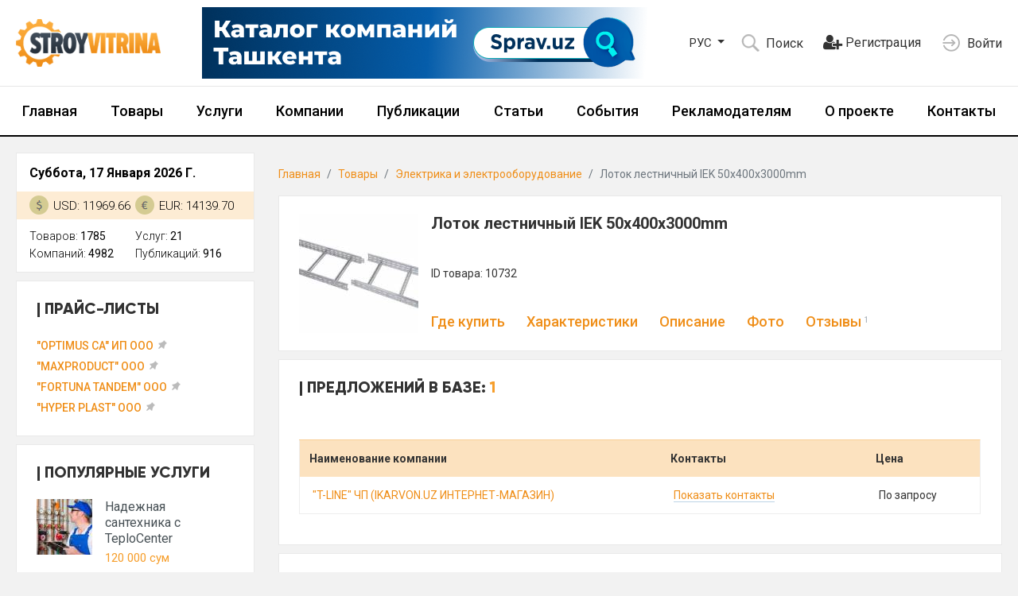

--- FILE ---
content_type: text/html; charset=UTF-8
request_url: https://stroyvitrina.uz/product/732-lotok-lestnichnyj-iek-50x400x3000mm
body_size: 10484
content:
<!DOCTYPE html>
<html lang="ru">
	    <head>
        <meta charset="utf-8">
        <meta name="viewport" content="width=device-width, initial-scale=1">
        <meta name="csrf-token" content="lpf6JDRVPqwTb2zlLnBavvyRKurJ9mGA6qVvADHs">


        <title>Купить Лоток лестничный IEK 50x400x3000mm в Ташкенте и Узбекистане на StroyVitrina.uz: характеристики, описание, фото, отзывы и цены  на Лоток лестничный IEK 50x400x3000mm от различных поставщиков</title>

        
        <link rel="canonical" href="https://stroyvitrina.uz/product/732-lotok-lestnichnyj-iek-50x400x3000mm">

        <link href="https://fonts.googleapis.com/css?family=Roboto:300,400,400i,500,700&display=swap&subset=cyrillic" rel="stylesheet">

        <link href="https://stroyvitrina.uz/css/vendor.css?v=10082101" rel="stylesheet">
        <link href="https://stroyvitrina.uz/css/app.css?v=10082101" rel="stylesheet">

        

        <meta name="description" content="Лоток лестничный IEK 50x400x3000mm в Ташкенте и Узбекистане. На StroyVitrina.uz Вы найдете выгодные цены на Лоток лестничный IEK 50x400x3000mm от всех поставщиков. Не нужно искать, где выгоднее купить Лоток лестничный IEK 50x400x3000mm - просто зайдите наш сайт. Лоток лестничный IEK 50x400x3000mm: описание, характеристики, фото и отзывы на сайте StroyVitrina.uz" />
        <meta name="keywords" content="Лоток лестничный IEK 50x400x3000mm, Лоток лестничный IEK 50x400x3000mm в ташкенте, Лоток лестничный IEK 50x400x3000mm в узбекистане, купить Лоток лестничный IEK 50x400x3000mm, Лоток лестничный IEK 50x400x3000mm цена, Лоток лестничный IEK 50x400x3000mm продажа, Лоток лестничный IEK 50x400x3000mm стоимость, Лоток лестничный IEK 50x400x3000mm поставщики, купить Лоток лестничный IEK 50x400x3000mm в ташкенте, Лоток лестничный IEK 50x400x3000mm в ташкенте цены, купить Лоток лестничный IEK 50x400x3000mm в узбекистане, Лоток лестничный IEK 50x400x3000mm оптом, купить Лоток лестничный IEK 50x400x3000mm в узбекистане" />

        <!-- Основная фавиконка -->
        <link rel="icon" href="https://stroyvitrina.uz/images/favicon/favicon.ico" type="image/x-icon">
        <link rel="shortcut icon" href="https://stroyvitrina.uz/images/favicon/favicon.ico" type="image/x-icon">

        <!-- Фавиконки для различных размеров (используются для закладок и на рабочем столе) -->
        <link rel="icon" type="image/png" sizes="16x16" href="https://stroyvitrina.uz/images/favicon/favicon-16x16.png">
        <link rel="icon" type="image/png" sizes="32x32" href="https://stroyvitrina.uz/images/favicon/favicon-32x32.png">
        <link rel="icon" type="image/png" sizes="96x96" href="https://stroyvitrina.uz/images/favicon/favicon-96x96.png">

        <!-- Apple Touch Icons (обычно используются для закладок на устройствах Apple) -->
        <link rel="apple-touch-icon" href="https://stroyvitrina.uz/images/favicon/apple-icon.png">
        <link rel="apple-touch-icon" sizes="57x57" href="https://stroyvitrina.uz/images/favicon/apple-icon-57x57.png">
        <link rel="apple-touch-icon" sizes="60x60" href="https://stroyvitrina.uz/images/favicon/apple-icon-60x60.png">
        <link rel="apple-touch-icon" sizes="72x72" href="https://stroyvitrina.uz/images/favicon/apple-icon-72x72.png">
        <link rel="apple-touch-icon" sizes="76x76" href="https://stroyvitrina.uz/images/favicon/apple-icon-76x76.png">
        <link rel="apple-touch-icon" sizes="114x114" href="https://stroyvitrina.uz/images/favicon/apple-icon-114x114.png">
        <link rel="apple-touch-icon" sizes="120x120" href="https://stroyvitrina.uz/images/favicon/apple-icon-120x120.png">
        <link rel="apple-touch-icon" sizes="144x144" href="https://stroyvitrina.uz/images/favicon/apple-icon-144x144.png">
        <link rel="apple-touch-icon" sizes="152x152" href="https://stroyvitrina.uz/images/favicon/apple-icon-152x152.png">
        <link rel="apple-touch-icon" sizes="180x180" href="https://stroyvitrina.uz/images/favicon/apple-icon-180x180.png">

        <!-- Фавиконки для Android/Chrome -->
        <link rel="manifest" href="https://stroyvitrina.uz/images/favicon/manifest.json">
        <link rel="icon" type="image/png" sizes="36x36" href="https://stroyvitrina.uz/images/favicon/android-icon-36x36.png">
        <link rel="icon" type="image/png" sizes="48x48" href="https://stroyvitrina.uz/images/favicon/android-icon-48x48.png">
        <link rel="icon" type="image/png" sizes="72x72" href="https://stroyvitrina.uz/images/favicon/android-icon-72x72.png">
        <link rel="icon" type="image/png" sizes="96x96" href="https://stroyvitrina.uz/images/favicon/android-icon-96x96.png">
        <link rel="icon" type="image/png" sizes="144x144" href="https://stroyvitrina.uz/images/favicon/android-icon-144x144.png">
        <link rel="icon" type="image/png" sizes="192x192" href="https://stroyvitrina.uz/images/favicon/android-icon-192x192.png">

        <!-- Microsoft Tiles для Windows 8 и 10 -->
        <meta name="msapplication-square70x70logo" content="https://stroyvitrina.uz/images/favicon/ms-icon-70x70.png">
        <meta name="msapplication-square144x144logo" content="https://stroyvitrina.uz/images/favicon/ms-icon-144x144.png">
        <meta name="msapplication-square150x150logo" content="https://stroyvitrina.uz/images/favicon/ms-icon-150x150.png">
        <meta name="msapplication-square310x310logo" content="https://stroyvitrina.uz/images/favicon/ms-icon-310x310.png">
        <meta name="msapplication-TileColor" content="#ffffff">
        <meta name="theme-color" content="#ffffff">


    </head>
    <body>

        

        <header id="header" class="d-print-none">
    <div class="header-top">
        <div class="container">
            <div class="row align-items-center">
                <div class="col-5 col-lg-2 col-xl-2">
                    <div class="logo">
                        <a href="https://stroyvitrina.uz">
                            <img src="https://stroyvitrina.uz/storage/settings/December2020/MqOSYVZJX2kjSY6ibAHx.png" alt="Stroyvitrina" class="img-fluid">
                        </a>
                    </div>
                </div>
                <div class="col-7 col-lg-5 col-xl-6">
                    <div class="promotion promotion-top">
                        <a href="https://sprav.uz/" class="promotion-standard-link" data-clicks-url="https://stroyvitrina.uz/banner/105/increment/clicks" data-views-url="https://stroyvitrina.uz/banner/105/increment/views">
                            <img src="https://stroyvitrina.uz/storage/banners/February2025/Cva03PQsSrignqisJ4DN.png" alt="sprav.uz " class="img-fluid">
                        </a>
                    </div>
                </div>
                <div class="col-lg-4 col-xl-4" >
                    <div class="top-right-block">
                        <div class="row no-gutters top-info">
                            <div class="col-3 col-sm-2 d-flex align-items-center justify-content-center justify-content-xl-start">
                                <div class="header-lang d-inline-block">
                                    <a href="https://stroyvitrina.uz/product/732-lotok-lestnichnyj-iek-50x400x3000mm" class="dropdown-toggle text-uppercase" data-toggle="dropdown">
                                        <span class="d-inline-block py-1">Рус</span>
                                    </a>
                                    <div class="dropdown-menu">
                                                                                    <a href="https://stroyvitrina.uz/product/732-lotok-lestnichnyj-iek-50x400x3000mm" class="dropdown-item px-3  active ">
                                                <span class="text-uppercase d-inline-block">Рус</span>
                                            </a>
                                                                                    <a href="https://stroyvitrina.uz/uz" class="dropdown-item px-3 ">
                                                <span class="text-uppercase d-inline-block">Ўзб</span>
                                            </a>
                                                                                    <a href="https://stroyvitrina.uz/oz" class="dropdown-item px-3 ">
                                                <span class="text-uppercase d-inline-block">Oʻz</span>
                                            </a>
                                                                            </div>
                                </div>
                            </div>
                            <div class="col-3 col-sm-3 text-center text-xl-left">
                                <div class="top-search">
                                    <button class="btn top-search-toggle">
                                        <span class="top-info-icon"><img src="/images/icon/search.png" alt=""></span>
                                        <span class="top-info-text d-none d-sm-inline">Поиск</span>
                                    </button>
                                </div>
                            </div>
                                                            <div class="col-3 col-sm-4 text-center">
                                    <div class="top-rss">
                                        <a href="https://stroyvitrina.uz/register" class="btn">
                                            <!--<span class="top-info-icon"><img src="/images/icon/rss.png" alt=""></span>-->
                                            <i class="fa fa-lg fa-user-plus"></i>
                                            <span class="top-info-text d-none d-sm-inline">Регистрация</span>
                                        </a>
                                    </div>
                                </div>
                                                        <div class=" col-3 col-sm-3  text-center text-xl-right">
                                <div class="top-profile">
                                                                        <a href="https://stroyvitrina.uz/login" class="btn">
                                        <span class="top-info-icon"><img src="/images/icon/login.png" alt=""></span>
                                        <span class="top-info-text d-none d-sm-inline">Войти</span>
                                    </a>
                                                                    </div>
                                <form action="https://stroyvitrina.uz/logout" method="post" id="header-logout-form" class="d-none">
                                    <input type="hidden" name="_token" value="lpf6JDRVPqwTb2zlLnBavvyRKurJ9mGA6qVvADHs">                                </form>
                            </div>
                        </div>
                        <div class="top-search-form">
                            <form action="https://stroyvitrina.uz/search" method="get">
                                <div class="input-group">
                                    <input type="text" class="form-control" name="q">
                                    <div class="input-group-append">
                                        <button class="btn btn-secondary" type="submit" ><i class="fa fa-search"></i></button>
                                    </div>
                                </div>
                            </form>
                        </div>
                    </div>
                </div>
            </div>
        </div>
    </div>
    <div class="header-bottom">
        <div class="container">
            <nav class="navbar navbar-expand-lg navbar-light">

                <button class="navbar-toggler" type="button" data-toggle="collapse" data-target="#header-bottom-navbar" aria-controls="header-top-navbar" aria-expanded="false">
                    <span class="navbar-toggler-icon"></span>
                </button>
                <div class="collapse navbar-collapse" id="header-bottom-navbar">
                    <ul class="navbar-nav mr-auto ml-auto">
                                                    <li class="nav-item">
                                <a class="nav-link" href="https://stroyvitrina.uz/">Главная</a>
                            </li>
                                                    <li class="nav-item">
                                <a class="nav-link" href="https://stroyvitrina.uz/categories">Товары</a>
                            </li>
                                                    <li class="nav-item">
                                <a class="nav-link" href="https://stroyvitrina.uz/services">Услуги</a>
                            </li>
                                                    <li class="nav-item">
                                <a class="nav-link" href="https://stroyvitrina.uz/rubrics">Компании</a>
                            </li>
                                                    <li class="nav-item">
                                <a class="nav-link" href="https://stroyvitrina.uz/info">Публикации</a>
                            </li>
                                                    <li class="nav-item">
                                <a class="nav-link" href="https://stroyvitrina.uz/articles">Статьи</a>
                            </li>
                                                    <li class="nav-item">
                                <a class="nav-link" href="https://stroyvitrina.uz/events">События</a>
                            </li>
                                                    <li class="nav-item">
                                <a class="nav-link" href="https://stroyvitrina.uz/page/12-advertisment">Рекламодателям</a>
                            </li>
                                                    <li class="nav-item">
                                <a class="nav-link" href="https://stroyvitrina.uz/page/3-about">О проекте</a>
                            </li>
                                                    <li class="nav-item">
                                <a class="nav-link" href="https://stroyvitrina.uz/contacts">Контакты</a>
                            </li>
                                            </ul>
                </div>
            </nav>
        </div>
    </div>
</header>
        
<div id="content">

    <div class="container">
        <div class="row">
            <div class="order-md-2 col-md-7 col-lg-8 col-xl-9 main-block">

                <nav aria-label="breadcrumb">
    <ol class="breadcrumb">
                        <li class="breadcrumb-item"><a href="https://stroyvitrina.uz">Главная</a></li>
                                <li class="breadcrumb-item"><a href="https://stroyvitrina.uz/categories">Товары</a></li>
                                <li class="breadcrumb-item"><a href="https://stroyvitrina.uz/category/302-elektrooborudovanie">Электрика и электрооборудование</a></li>
                                <li class="breadcrumb-item active">Лоток лестничный IEK 50x400x3000mm</li>
                    </ol>
</nav>

            	<div class="box">
            		<div class="media">
                        <div class="media-product-img mr-3">
            			    <img src="https://1sklad.uz/storage/products/June2021/5u0UTOOp1tTFxVrybE5W-small.jpg" alt="Лоток лестничный IEK 50x400x3000mm" class="img-fluid">
                        </div>
            			<div class="media-body product-page-media-body">
            				<h1 class="box-header">Лоток лестничный IEK 50x400x3000mm</h1>
                            <p>ID товара: 10732</p>
            				<div class="product-page-links">
            					<a href="#product-page-suppliers" class="anchor">Где купить</a>
            					<a href="#product-page-specifications" class="anchor">Характеристики</a>
            					<a href="#product-page-description" class="anchor">Описание</a>
            					<a href="#product-page-photo" class="anchor">Фото</a>
            					<a href="#page-reviews-block" class="anchor">Отзывы <sup>1</sup></a>
            				</div>
            			</div>
            		</div>
            	</div>

                <div class="box" id="product-page-suppliers">
                	<h2 class="main-header">Предложений в базе: <span class="text-primary d-inline-block">1</span></h2>
                	<div class="table-responsive">
                        <table class="table standard-table">
                            <tr>
                                <th>Наименование компании</th>
                                <th>Контакты</th>
                                <th></th>
                                <th>Цена</th>
                            </tr>
                                                        <tr>
                                <td><a href="https://stroyvitrina.uz/company/2940-t-line">&quot;T-LINE&quot; ЧП (IKARVON.UZ ИНТЕРНЕТ-МАГАЗИН)</a></td>
                                <td>
                                    <a href="https://stroyvitrina.uz/company/2940-t-line" class="show-hidden" data-text="+998 (71) 200-06-26 ; +998 (55) 503-88-00">Показать контакты</a>
                                </td>
                                <td>
                                                                    </td>
                                
                                <td class="text-nowrap">По запросу</td>
                            </tr>
                                                    </table>
                    </div>
                </div>

                <div class="box" id="product-page-specifications">
                	<h2 class="main-header">Характеристики</h2>
                	<div class="text-block">
                		<p>Бренд&nbsp;&nbsp;&nbsp; IEK<br />Страна изготовитель&nbsp;&nbsp;&nbsp; Россия<br />Высота mm&nbsp;&nbsp;&nbsp; 50<br />Ширина mm&nbsp;&nbsp;&nbsp; 400<br />Длина mm&nbsp;&nbsp;&nbsp; 3000<br />Толщина материала mm&nbsp;&nbsp;&nbsp; 01.фев<br />Тип ступени&nbsp;&nbsp;&nbsp; Перфорированный профиль<br />Материал&nbsp;&nbsp;&nbsp; Сталь<br />Вид или марка материала&nbsp;&nbsp;&nbsp; Оцинкованная сталь</p>
                	</div>
                </div>

                <div class="box" id="product-page-description">
                	<h2 class="main-header">Описание</h2>
                	<div class="text-block">
                        
                	</div>
                </div>

                <div class="box" id="product-page-photo">
                	<h2 class="main-header">Фото</h2>
                	<div class="row gutters-7">
                                                <div class="col-6 col-lg-4 col-xl-3 mb-4 mb-lg-3 mb-xl-0">
                            <a href="https://1sklad.uz/storage/products/June2021/cGz5xpFN1gSxCFxvPasW.jpg" data-fancybox="gallery-1">
                                <img src="https://1sklad.uz/storage/products/June2021/cGz5xpFN1gSxCFxvPasW-medium.jpg" alt="" class="img-fluid">
                            </a>
                        </div>
                                            </div>
                </div>

                <div class="page-stat-block" data-type="product" data-id="732" data-views-url="https://stroyvitrina.uz/stat/732/product/increment/views" data-unique-views-url="https://stroyvitrina.uz/stat/732/product/increment/unique_views"></div>
                <div class="box">
    <h2 class="main-header">Статистика просмотров страницы:</h2>
    <ul>
                                    <li>за текущий месяц (Январь 2026) - 1;</li>
                                                <li>за прошлый месяц (Декабрь 2025) - 2;</li>
                                                <li>за последние 3 месяца (Октябрь 2025 - Декабрь 2025) - 7;</li>
                                                <li>за последний год (Январь 2025 - Декабрь 2025) - 10;</li>
                        </ul>
</div>

                <div class="box" id="page-reviews-block">
    <h2 class="main-header">Отзывы</h2>
            <div class="reviews">
                            <div class="review media">
    <div class="avatar ">
        <img src="https://stroyvitrina.uz/storage/users/default.png" alt="Админ">
    </div>
    <div class="media-body">
        <div class="review-rating">
            <div class="star-rating disabled">
			<input id="star-5-PjgNQovYKTXuTVi7" type="radio" name="rating-PjgNQovYKTXuTVi7" value="5"  checked >
    <label for="star-5-PjgNQovYKTXuTVi7" title="">
        <i class="fa fa-star" ></i>
    </label>
		<input id="star-4-PjgNQovYKTXuTVi7" type="radio" name="rating-PjgNQovYKTXuTVi7" value="4" >
    <label for="star-4-PjgNQovYKTXuTVi7" title="">
        <i class="fa fa-star" ></i>
    </label>
		<input id="star-3-PjgNQovYKTXuTVi7" type="radio" name="rating-PjgNQovYKTXuTVi7" value="3" >
    <label for="star-3-PjgNQovYKTXuTVi7" title="">
        <i class="fa fa-star" ></i>
    </label>
		<input id="star-2-PjgNQovYKTXuTVi7" type="radio" name="rating-PjgNQovYKTXuTVi7" value="2" >
    <label for="star-2-PjgNQovYKTXuTVi7" title="">
        <i class="fa fa-star" ></i>
    </label>
		<input id="star-1-PjgNQovYKTXuTVi7" type="radio" name="rating-PjgNQovYKTXuTVi7" value="1" >
    <label for="star-1-PjgNQovYKTXuTVi7" title="">
        <i class="fa fa-star" ></i>
    </label>
	</div>
        </div>
        <div class="review-message">
            Отлично!
        </div>
        <div class="review-info">
            <span class="btn btn-xs standard-date-btn mr-2">Июнь 22</span>
            <span class="review-author">Админ</span>
        </div>
            </div>
</div>
                    </div>
                <div>
            <a href="https://stroyvitrina.uz/login">Авторизуйтесь, чтобы оставить отзыв</a>
        </div>
    </div>

                                    <div class="box">
                        <h2 class="main-header">
                            <span>Возможно вас заинтересует</span>
                            <a href="https://stroyvitrina.uz/category/302-elektrooborudovanie" class="btn btn-xs btn-light">
                                Смотреть все
                            </a>
                        </h2>
                        <div class="products-slider-container standard-slider-container">
                            <div class="products-slider standard-slider">
                                                                    <div class="products-slide">
                                        <div class="product">
    <div class="product-img">
        <a href="https://stroyvitrina.uz/product/2307-stepselnyi-razem-trexfaznyi-3re-3x32a-380v" title="Штепсельный разъем трехфазный 3Р+Е 3х32А 380V">
            <img src="https://1sklad.uz/storage/products/December2025/G8GVQR108lcsztEY9UaCXYsL8XrJQBzaFexFkgIG-medium.jpg" alt="Штепсельный разъем трехфазный 3Р+Е 3х32А 380V" class="img-fluid">
        </a>
    </div>

    <div class="product-title"><a href="https://stroyvitrina.uz/product/2307-stepselnyi-razem-trexfaznyi-3re-3x32a-380v" title="Штепсельный разъем трехфазный 3Р+Е 3х32А 380V">Штепсельный разъем трехфазный 3Р+Е 3х32А ...</a></div>
    <div class="product-intro"></div>
    <div class="product-price text-nowrap">41 900 сум</div>
</div>
                                    </div>
                                                                    <div class="products-slide">
                                        <div class="product">
    <div class="product-img">
        <a href="https://stroyvitrina.uz/product/2305-vilka-trexfaznaya-3re-3x32a-380v" title="Вилка трехфазная 3Р+Е 3х32А 380V">
            <img src="https://1sklad.uz/storage/products/December2025/K7NjCuS55hV4lbZ1hM6sDzTn4Wzcw5ri8CKHMhcl-medium.jpg" alt="Вилка трехфазная 3Р+Е 3х32А 380V" class="img-fluid">
        </a>
    </div>

    <div class="product-title"><a href="https://stroyvitrina.uz/product/2305-vilka-trexfaznaya-3re-3x32a-380v" title="Вилка трехфазная 3Р+Е 3х32А 380V">Вилка трехфазная 3Р+Е 3х32А 380V</a></div>
    <div class="product-intro"></div>
    <div class="product-price text-nowrap">35 700 сум</div>
</div>
                                    </div>
                                                                    <div class="products-slide">
                                        <div class="product">
    <div class="product-img">
        <a href="https://stroyvitrina.uz/product/1575-stabilizator-napryazeniya-nura-bos-9kva-300-456v" title="Стабилизатор напряжения NURA BOS-9KVA 300-456V">
            <img src="https://1sklad.uz/storage/products/January2023/VsFquyP1gwPMniqwHrf0-medium.jpg" alt="Стабилизатор напряжения NURA BOS-9KVA 300-456V" class="img-fluid">
        </a>
    </div>

    <div class="product-title"><a href="https://stroyvitrina.uz/product/1575-stabilizator-napryazeniya-nura-bos-9kva-300-456v" title="Стабилизатор напряжения NURA BOS-9KVA 300-456V">Стабилизатор напряжения NURA BOS-9KVA 30 ...</a></div>
    <div class="product-intro"></div>
    <div class="product-price text-nowrap">5 452 590 сум</div>
</div>
                                    </div>
                                                                    <div class="products-slide">
                                        <div class="product">
    <div class="product-img">
        <a href="https://stroyvitrina.uz/product/1576-stabilizator-napryazeniya-nura-bvc-1500va-100-260v" title="Стабилизатор напряжения NURA BVC-1500VA 100-260V">
            <img src="https://1sklad.uz/storage/products/January2023/V48Tq00OpKKvaVRHSVfP-medium.jpg" alt="Стабилизатор напряжения NURA BVC-1500VA 100-260V" class="img-fluid">
        </a>
    </div>

    <div class="product-title"><a href="https://stroyvitrina.uz/product/1576-stabilizator-napryazeniya-nura-bvc-1500va-100-260v" title="Стабилизатор напряжения NURA BVC-1500VA 100-260V">Стабилизатор напряжения NURA BVC-1500VA ...</a></div>
    <div class="product-intro"></div>
    <div class="product-price text-nowrap">738 738 сум</div>
</div>
                                    </div>
                                                                    <div class="products-slide">
                                        <div class="product">
    <div class="product-img">
        <a href="https://stroyvitrina.uz/product/1577-stabilizator-napryazeniya-nura-bvc-1000va-100-260v" title="Стабилизатор напряжения NURA BVC-1000VA 100-260V">
            <img src="https://1sklad.uz/storage/products/January2023/dtGEjW8Y8hswL9Z2dFRb-medium.jpg" alt="Стабилизатор напряжения NURA BVC-1000VA 100-260V" class="img-fluid">
        </a>
    </div>

    <div class="product-title"><a href="https://stroyvitrina.uz/product/1577-stabilizator-napryazeniya-nura-bvc-1000va-100-260v" title="Стабилизатор напряжения NURA BVC-1000VA 100-260V">Стабилизатор напряжения NURA BVC-1000VA ...</a></div>
    <div class="product-intro"></div>
    <div class="product-price text-nowrap">609 752 сум</div>
</div>
                                    </div>
                                                                    <div class="products-slide">
                                        <div class="product">
    <div class="product-img">
        <a href="https://stroyvitrina.uz/product/1578-stabilizator-napryazeniya-nura-bvc-500va-100-260v" title="Стабилизатор напряжения NURA BVC-500VA 100-260V">
            <img src="https://1sklad.uz/storage/products/January2023/pS5wEIgS7hdJNtn230uM-medium.jpg" alt="Стабилизатор напряжения NURA BVC-500VA 100-260V" class="img-fluid">
        </a>
    </div>

    <div class="product-title"><a href="https://stroyvitrina.uz/product/1578-stabilizator-napryazeniya-nura-bvc-500va-100-260v" title="Стабилизатор напряжения NURA BVC-500VA 100-260V">Стабилизатор напряжения NURA BVC-500VA 1 ...</a></div>
    <div class="product-intro"></div>
    <div class="product-price text-nowrap">504 218 сум</div>
</div>
                                    </div>
                                                                    <div class="products-slide">
                                        <div class="product">
    <div class="product-img">
        <a href="https://stroyvitrina.uz/product/1579-stabilizator-napryazeniya-nura-bvc-15kva-100-260v" title="Стабилизатор напряжения NURA BVC-15KVA 100-260V">
            <img src="https://1sklad.uz/storage/products/January2023/qkeAh17wjWWq16oqHlcB-medium.jpg" alt="Стабилизатор напряжения NURA BVC-15KVA 100-260V" class="img-fluid">
        </a>
    </div>

    <div class="product-title"><a href="https://stroyvitrina.uz/product/1579-stabilizator-napryazeniya-nura-bvc-15kva-100-260v" title="Стабилизатор напряжения NURA BVC-15KVA 100-260V">Стабилизатор напряжения NURA BVC-15KVA 1 ...</a></div>
    <div class="product-intro"></div>
    <div class="product-price text-nowrap">3 881 306 сум</div>
</div>
                                    </div>
                                                                    <div class="products-slide">
                                        <div class="product">
    <div class="product-img">
        <a href="https://stroyvitrina.uz/product/1574-stabilizator-napryazeniya-nura-bos-15kva-300-456v" title="Стабилизатор напряжения NURA BOS-15KVA 300-456V">
            <img src="https://1sklad.uz/storage/products/January2023/MQeMuWTSt2Pk6jAphVhb-medium.jpg" alt="Стабилизатор напряжения NURA BOS-15KVA 300-456V" class="img-fluid">
        </a>
    </div>

    <div class="product-title"><a href="https://stroyvitrina.uz/product/1574-stabilizator-napryazeniya-nura-bos-15kva-300-456v" title="Стабилизатор напряжения NURA BOS-15KVA 300-456V">Стабилизатор напряжения NURA BOS-15KVA 3 ...</a></div>
    <div class="product-intro"></div>
    <div class="product-price text-nowrap">7 035 600 сум</div>
</div>
                                    </div>
                                                                    <div class="products-slide">
                                        <div class="product">
    <div class="product-img">
        <a href="https://stroyvitrina.uz/product/1571-stabilizator-napryazeniya-nura-bos-40kva-300-456v" title="Стабилизатор напряжения NURA BOS-40KVA 300-456V">
            <img src="https://1sklad.uz/storage/products/January2023/0ITjAdtAbtqLuT8j5KKo-medium.jpg" alt="Стабилизатор напряжения NURA BOS-40KVA 300-456V" class="img-fluid">
        </a>
    </div>

    <div class="product-title"><a href="https://stroyvitrina.uz/product/1571-stabilizator-napryazeniya-nura-bos-40kva-300-456v" title="Стабилизатор напряжения NURA BOS-40KVA 300-456V">Стабилизатор напряжения NURA BOS-40KVA 3 ...</a></div>
    <div class="product-intro"></div>
    <div class="product-price text-nowrap">16 709 550 сум</div>
</div>
                                    </div>
                                                                    <div class="products-slide">
                                        <div class="product">
    <div class="product-img">
        <a href="https://stroyvitrina.uz/product/1572-stabilizator-napryazeniya-nura-bos-30kva-300-456v" title="Стабилизатор напряжения NURA BOS-30KVA 300-456V">
            <img src="https://1sklad.uz/storage/products/January2023/09IX6Idl4RZxUCFkVj8F-medium.jpg" alt="Стабилизатор напряжения NURA BOS-30KVA 300-456V" class="img-fluid">
        </a>
    </div>

    <div class="product-title"><a href="https://stroyvitrina.uz/product/1572-stabilizator-napryazeniya-nura-bos-30kva-300-456v" title="Стабилизатор напряжения NURA BOS-30KVA 300-456V">Стабилизатор напряжения NURA BOS-30KVA 3 ...</a></div>
    <div class="product-intro"></div>
    <div class="product-price text-nowrap">10 436 140 сум</div>
</div>
                                    </div>
                                                            </div>
                            <span class="standard-slider-arrow standard-slider-arrow-left products-slider-arrow products-slider-arrow-left">
                            <i class="fa fa-angle-left"></i>
                        </span>
                            <span class="standard-slider-arrow standard-slider-arrow-right products-slider-arrow products-slider-arrow-right">
                            <i class="fa fa-angle-right"></i>
                        </span>
                        </div>
                    </div>
                
            </div>
            <div class="order-md-1 col-md-5 col-lg-4 col-xl-3 side-block">
                <div class="sidebar">

    <div class="site-info-widget box">
    <div class="site-info-date">
        Суббота, 17 Января 2026 Г.
    </div>
    <div class="site-info-currencies">
        <div class="row no-gutters">
            <div class="col-6">
                <div class="site-info-currency">
                    <img src="/images/icon/usd.png" alt="USD">
                    <span>USD: 11969.66</span>
                </div>
            </div>
            <div class="col-6">
                <div class="site-info-currency">
                    <img src="/images/icon/eur.png" alt="EUR">
                    <span>EUR: 14139.70</span>
                </div>
            </div>
            <div class="col-6"></div>
        </div>
    </div>
    <div class="site-info-modules">
        <div class="row no-gutters">
            <div class="col-6">
                Товаров: <span>1785</span> <br>
                Компаний: <span>4982</span> <br>
            </div>
            <div class="col-6">
                Услуг: <span>21</span> <br>
                Публикаций: <span>916</span> <br>
                
            </div>
        </div>
    </div>
</div>

    <div class="box">
        <h3 class="main-header">
            Прайс-листы
        </h3>

    
    
    
    
    
        <ul class="price-list">
    
    
    
    
    
                        <li>
                <a href="https://stroyvitrina.uz/company/1666-optimus-ca/products" class="price-list-link h-underline">&quot;OPTIMUS CA&quot; ИП ООО</a>
                <i class="icon icon-pin"></i>
            </li>
                        <li>
                <a href="https://stroyvitrina.uz/company/2234-maxproduct/products" class="price-list-link h-underline">&quot;MAXPRODUCT&quot; ООО</a>
                <i class="icon icon-pin"></i>
            </li>
                        <li>
                <a href="https://stroyvitrina.uz/company/6254-fortuna-tandem/products" class="price-list-link h-underline">&quot;FORTUNA TANDEM&quot; ООО</a>
                <i class="icon icon-pin"></i>
            </li>
                        <li>
                <a href="https://stroyvitrina.uz/company/6357-hyper-plast/products" class="price-list-link h-underline">&quot;HYPER PLAST&quot; ООО</a>
                <i class="icon icon-pin"></i>
            </li>
                    </ul>




    </div>


    

    <div class="box">
        <h3 class="main-header">
            Популярные услуги
        </h3>
        <div class="services">
                        <div class="media service">
                <div class="media-img mr-3">
                    <a href="https://stroyvitrina.uz/service/84-nadezhnaya-santehnika-s-teplocenter">
                        <img src="https://stroyvitrina.uz/storage/services/January2025/XZc0B5XzJKkfz4T5sFIU-micro.jpg" alt="Надежная сантехника с TeploCenter">
                    </a>
                </div>
                <div class="media-body">
                                        <div class="media-title"><a href="https://stroyvitrina.uz/service/84-nadezhnaya-santehnika-s-teplocenter">Надежная сантехника с TeploCenter</a></div>
                    <div class="media-price">120 000 сум</div>
                </div>
            </div>
                        <div class="media service">
                <div class="media-img mr-3">
                    <a href="https://stroyvitrina.uz/service/83-mebel-na-zakaz-ot-romo-mebel">
                        <img src="https://stroyvitrina.uz/storage/services/January2025/CP3xGRQR46LvcmFRuFZE-micro.jpg" alt="Мебель на заказ от Romo-Mebel">
                    </a>
                </div>
                <div class="media-body">
                                        <div class="media-title"><a href="https://stroyvitrina.uz/service/83-mebel-na-zakaz-ot-romo-mebel">Мебель на заказ от Romo-Mebel</a></div>
                    <div class="media-price">100 000 сум</div>
                </div>
            </div>
                        <div class="media service">
                <div class="media-img mr-3">
                    <a href="https://stroyvitrina.uz/service/55-promyslennyi-alpinizm">
                        <img src="https://stroyvitrina.uz/images/service/no-image-micro.jpg" alt="Промышленный альпинизм">
                    </a>
                </div>
                <div class="media-body">
                                        <div class="media-title"><a href="https://stroyvitrina.uz/service/55-promyslennyi-alpinizm">Промышленный альпинизм</a></div>
                    <div class="media-price">25 000 сум</div>
                </div>
            </div>
                        <div class="media service">
                <div class="media-img mr-3">
                    <a href="https://stroyvitrina.uz/service/54-pokraska-fasada-zdaniya">
                        <img src="https://stroyvitrina.uz/storage/services/March2023/M2XDgZrWSAa6IlDb2gJlVMKiXV1ug5FFfM13s0Yw-micro.webp" alt="Покраска фасада здания">
                    </a>
                </div>
                <div class="media-body">
                                        <div class="media-title"><a href="https://stroyvitrina.uz/service/54-pokraska-fasada-zdaniya">Покраска фасада здания</a></div>
                    <div class="media-price">5 000 сум</div>
                </div>
            </div>
                        <div class="media service">
                <div class="media-img mr-3">
                    <a href="https://stroyvitrina.uz/service/53-mytyo-steklyannyx-fasadov">
                        <img src="https://stroyvitrina.uz/storage/services/March2023/zsOqeQKYUYSbjn9XTwx4hwO2nppWNasRjWXGLvyq-micro.jpg" alt="Мытьё стеклянных фасадов">
                    </a>
                </div>
                <div class="media-body">
                                        <div class="media-title"><a href="https://stroyvitrina.uz/service/53-mytyo-steklyannyx-fasadov">Мытьё стеклянных фасадов</a></div>
                    <div class="media-price">8 000 сум</div>
                </div>
            </div>
                    </div>

        <a href="https://stroyvitrina.uz/service/create" class="btn btn-block btn-primary">
            Добавить услугу
        </a>
    </div>


    

    
</div>
            </div>
        </div>
    </div>

</div>

        <footer id="footer" class="d-print-none">
    <div class="footer-top">
        <div class="footer-navbar">
            <div class="container">
                <nav class="navbar navbar-light navbar-expand">
                    <div class="collapse navbar-collapse">
                        <ul class="navbar-nav mr-auto ml-auto">
                                                            <li class="nav-item">
                                    <a class="nav-link" href="https://stroyvitrina.uz/">Главная</a>
                                </li>
                                                            <li class="nav-item">
                                    <a class="nav-link" href="https://stroyvitrina.uz/categories">Товары</a>
                                </li>
                                                            <li class="nav-item">
                                    <a class="nav-link" href="https://stroyvitrina.uz/services">Услуги</a>
                                </li>
                                                            <li class="nav-item">
                                    <a class="nav-link" href="https://stroyvitrina.uz/rubrics">Компании</a>
                                </li>
                                                            <li class="nav-item">
                                    <a class="nav-link" href="https://stroyvitrina.uz/info">Публикации</a>
                                </li>
                                                            <li class="nav-item">
                                    <a class="nav-link" href="https://stroyvitrina.uz/articles">Статьи</a>
                                </li>
                                                            <li class="nav-item">
                                    <a class="nav-link" href="https://stroyvitrina.uz/events">События</a>
                                </li>
                                                            <li class="nav-item">
                                    <a class="nav-link" href="https://stroyvitrina.uz/page/12-advertisment">Рекламодателям</a>
                                </li>
                                                            <li class="nav-item">
                                    <a class="nav-link" href="https://stroyvitrina.uz/page/3-about">О проекте</a>
                                </li>
                                                            <li class="nav-item">
                                    <a class="nav-link" href="https://stroyvitrina.uz/contacts">Контакты</a>
                                </li>
                                                    </ul>
                    </div>
                </nav>
            </div>
        </div>
        <div class="footer-menu-container">
            <div class="container">
                <div class="row">

                    <div class="mb-4 mb-sm-0 order-sm-2 col-sm-7 col-md-6 col-lg-4 col-xl-3 side-block">
                        <div class="site-info-widget box">
    <div class="site-info-date">
        Суббота, 17 Января 2026 Г.
    </div>
    <div class="site-info-currencies">
        <div class="row no-gutters">
            <div class="col-6">
                <div class="site-info-currency">
                    <img src="/images/icon/usd.png" alt="USD">
                    <span>USD: 11969.66</span>
                </div>
            </div>
            <div class="col-6">
                <div class="site-info-currency">
                    <img src="/images/icon/eur.png" alt="EUR">
                    <span>EUR: 14139.70</span>
                </div>
            </div>
            <div class="col-6"></div>
        </div>
    </div>
    <div class="site-info-modules">
        <div class="row no-gutters">
            <div class="col-6">
                Товаров: <span>1785</span> <br>
                Компаний: <span>4982</span> <br>
            </div>
            <div class="col-6">
                Услуг: <span>21</span> <br>
                Публикаций: <span>916</span> <br>
                
            </div>
        </div>
    </div>
</div>
                    </div>
                    <div class="order-sm-1 col-sm-5 col-md-6 col-lg-8 col-xl-9 main-block">
                        <div class="row">
                            <div class="col-lg-3">
                                <ul class="footer-menu">
                                                                        <li><a href="https://stroyvitrina.uz/register">Регистрация на сайте</a></li>
                                                                            <li><a href="https://stroyvitrina.uz/page/16-kak-dobavit-kompaniyu">Как добавить компанию</a></li>
                                                                        <li><a href="/anketa_sprav_uz.docx">Скачать анкету</a></li>
                                                                            <li><a href="https://stroyvitrina.uz/page/17-kak-dobavit-tovar">Как добавить товар</a></li>
                                                                                                                <li><a href="https://stroyvitrina.uz/page/18-kak-dobavit-uslugu">Как добавить услугу</a></li>
                                                                        
                                                                            <li><a href="https://stroyvitrina.uz/page/20-kak-razmestit-statyu">Как добавить статью</a></li>
                                                                    </ul>
                            </div>
                            <div class="col-lg-3">
                                <ul class="footer-menu">
                                    <li>
                                        <a href="https://stroyvitrina.uz/rubrics">Каталог компаний</a>
                                    </li>
                                    <li>
                                        <a href="https://stroyvitrina.uz/categories">Каталог товаров</a>
                                    </li>
                                    <li>
                                        <a href="https://stroyvitrina.uz/services">Каталог услуг</a>
                                    </li>
                                    

                                </ul>
                            </div>
                            <div class="col-lg-3">
                                <ul class="footer-menu">
                                    <li>
                                        <a href="https://stroyvitrina.uz/news">Новости строительства</a>
                                    </li>
                                    <li>
                                        <a href="https://stroyvitrina.uz/articles">Статьи и обзоры</a>
                                    </li>
                                    <li>
                                        <a href="https://stroyvitrina.uz/tenders">Тендеры</a>
                                    </li>
                                    <li>
                                        <a href="https://stroyvitrina.uz/events">Выставки и события</a>
                                    </li>
                                </ul>
                            </div>
                            <div class="col-lg-3">
                                <ul class="footer-menu">
									<li>
                                        <a href="https://stroyvitrina.uz/contacts">Обратная связь</a>
                                    </li>
                                    <li>
                                        <a href="https://stroyvitrina.uz/page/3-about">О проекте</a>
                                    </li>
                                </ul>
                            </div>
                        </div>
                    </div>

                </div>
            </div>
        </div>
    </div>
    <div class="footer-bottom">
        <div class="container">
            <div class="row align-items-center">
                <div class="mt-2 mt-lg-0 mb-4 mb-lg-0 col-lg-5 order-lg-2 text-center">
                    <div class="footer-counters">
                        <!-- START WWW.UZ TOP-RATING --><SCRIPT language="javascript" type="text/javascript">
<!--
top_js="1.0";top_r="id=45301&r="+escape(document.referrer)+"&pg="+escape(window.location.href);document.cookie="smart_top=1; path=/"; top_r+="&c="+(document.cookie?"Y":"N")
//-->
</SCRIPT>
<SCRIPT language="javascript1.1" type="text/javascript">
<!--
top_js="1.1";top_r+="&j="+(navigator.javaEnabled()?"Y":"N")
//-->
</SCRIPT>
<SCRIPT language="javascript1.2" type="text/javascript">
<!--
top_js="1.2";top_r+="&wh="+screen.width+'x'+screen.height+"&px="+
(((navigator.appName.substring(0,3)=="Mic"))?screen.colorDepth:screen.pixelDepth)
//-->
</SCRIPT>
<SCRIPT language="javascript1.3" type="text/javascript">
<!--
top_js="1.3";
//-->
</SCRIPT>
<SCRIPT language="JavaScript" type="text/javascript">
<!--
top_rat="&col=D0D0CF&t=ffffff&p=24211D";top_r+="&js="+top_js+"";document.write('<a href="https://www.uz/ru/res/visitor/index?id=45301" target=_top><img src="https://cnt0.www.uz/counter/collect?'+top_r+top_rat+'" width=88 height=31 border=0 alt="Топ рейтинг www.uz"></a>')//-->
</SCRIPT><NOSCRIPT><A href="https://www.uz/ru/res/visitor/index?id=45301" target=_top><IMG height=31 src="https://cnt0.www.uz/counter/collect?id=45301&pg=https%3A//uzinfocom.uz&&col=D0D0CF&amp;t=ffffff&amp;p=24211D" width=88 border=0 alt="Топ рейтинг www.uz"></A></NOSCRIPT><!-- FINISH WWW.UZ TOP-RATING -->         



<!-- Yandex.Metrika informer -->
<a href="https://metrika.yandex.ru/stat/?id=69587443&amp;from=informer"
target="_blank" rel="nofollow"><img src="https://informer.yandex.ru/informer/69587443/3_1_FFFFFFFF_EFEFEFFF_0_pageviews"
style="width:88px; height:31px; border:0;" alt="Яндекс.Метрика" title="Яндекс.Метрика: данные за сегодня (просмотры, визиты и уникальные посетители)" class="ym-advanced-informer" data-cid="69587443" data-lang="ru" /></a>
<!-- /Yandex.Metrika informer -->

<!-- Rating Mail.ru counter -->
<script type="text/javascript">
var _tmr = window._tmr || (window._tmr = []);
_tmr.push({id: "3203348", type: "pageView", start: (new Date()).getTime()});
(function (d, w, id) {
  if (d.getElementById(id)) return;
  var ts = d.createElement("script"); ts.type = "text/javascript"; ts.async = true; ts.id = id;
  ts.src = "https://top-fwz1.mail.ru/js/code.js";
  var f = function () {var s = d.getElementsByTagName("script")[0]; s.parentNode.insertBefore(ts, s);};
  if (w.opera == "[object Opera]") { d.addEventListener("DOMContentLoaded", f, false); } else { f(); }
})(document, window, "topmailru-code");
</script><noscript><div>
<img src="https://top-fwz1.mail.ru/counter?id=3203348;js=na" style="border:0;position:absolute;left:-9999px;" alt="Top.Mail.Ru" />
</div></noscript>
<!-- //Rating Mail.ru counter -->


<!-- Rating Mail.ru logo -->
<a href="https://top.mail.ru/jump?from=3203348">
<img src="https://top-fwz1.mail.ru/counter?id=3203348;t=464;l=1" style="border:0;" height="31" width="88" alt="Top.Mail.Ru" /></a>
<!-- //Rating Mail.ru logo -->
                    </div>
                </div>
                <div class="mb-4 mb-lg-0 col-lg-2 order-lg-3 text-center text-lg-right">
                    <nav class="footer-social">
                        <ul class="list-unstyled">
                            <li>
                                <a href="https://www.facebook.com/profile.php?id=61564391603144&amp;locale=ru_RU" rel="nofollow" target="_blank">
                                    <i class="fa fa-facebook"></i>
                                </a>
                            </li>
                            <li>
                                <a href="https://twitter.com/Stroyvitrina1" rel="nofollow" target="_blank">
                                    <i class="fa fa-twitter"></i>
                                </a>
                            </li>
                            <li>
                                <a href="https://www.instagram.com/stroy_vitrina/" rel="nofollow" target="_blank">
                                    <i class="fa fa-instagram"></i>
                                </a>
                            </li>
                            <li>
                                <a href="" rel="nofollow" target="_blank">
                                    <i class="fa fa-youtube-play"></i>
                                </a>
                            </li>
							<li>
                                <a href="https://t.me/stroyvitrinauz" rel="nofollow" target="_blank">
                                    <i class="fa fa-telegram"></i>
                                </a>
                            </li>
                        </ul>
                    </nav>
                </div>
                <div class="col-lg-5 order-lg-1 text-center text-lg-left">
                    <div class="copyright">

                        

                        <span class="copyright-top">© 2021-2026 «Stroyvitrina.uz - Строительный портал Узбекистана». Все права защищены</span> <br>
                        <span class="copyright-bottom">Регистрация электронного СМИ: №1419 от 19.05.2021</span>

                        

                        
                        <div class="copyright-top">Адрес: 100105, Ташкент, ул. Таллимаржан, 1/1, 5 этаж</div>

                                                    <div class="copyright-top">Почта: info@stroyvitrina.uz</div>
                        
                                                    <div class="copyright-bottom">Воспроизводство, копирование, тиражирование, распространение и иное использование информации с сайта «Stroyvitrina.uz» возможно только с предварительного письменного разрешения <a href="https://theleadmedia.uz" title="ООО «TheLead Media»" target="_blank"> ООО «TheLead Media»</a><br/>.</div>
                        
                    </div>
                </div>
            </div>
        </div>
    </div>
</footer>

<div id="to-top">
    <i class="fa fa-angle-up"></i>
</div>

<div class="modal fade" id="contact-modal" tabindex="-1" role="dialog" aria-labelledby="contact-modal-label" aria-hidden="true">
    <div class="modal-dialog modal-dialog-centered" role="document">
        <div class="modal-content">
            <form method="post" action="https://stroyvitrina.uz/contacts/send" class="contact-form">
                <input type="hidden" name="_token" value="lpf6JDRVPqwTb2zlLnBavvyRKurJ9mGA6qVvADHs">                <div class="modal-body">
                    <h5 class="modal-title" id="contact-modal-label">
                        Отправить заявку
                        <button type="button" class="close" data-dismiss="modal" aria-label="Close">
                            <span aria-hidden="true"><i class="fa fa-times"></i></span>
                        </button>
                    </h5>
                    <br>
                    <div class="form-group">
                        <input class="form-control" type="text" name="name" placeholder="Ваше имя" />
                    </div>
                    <div class="form-group">
                        <input class="form-control" type="text" name="phone" placeholder="main.form.your_phone" />
                    </div>
                    <div class="form-group">
                        <textarea class="form-control" name="message" id="message" rows="4" placeholder="Сообщение"></textarea>
                    </div>
                    <div class="text-right">
                        <button class="btn btn-primary" type="submit">
                            Отправить
                        </button>
                    </div>
                </div>
            </form>
        </div>
    </div>
</div>


        <div class="toast-container"></div>

        <script src="https://stroyvitrina.uz/js/app.js?v=10082101"></script>

        

        <!-- Global site tag (gtag.js) - Google Analytics -->
<script async src="https://www.googletagmanager.com/gtag/js?id=G-H36HV99CJC"></script>
<script>
  window.dataLayer = window.dataLayer || [];
  function gtag(){dataLayer.push(arguments);}
  gtag('js', new Date());

  gtag('config', 'G-H36HV99CJC');
</script>




<!-- Google tag (gtag.js) new 21.07.23 -->
<script async src="https://www.googletagmanager.com/gtag/js?id=G-Q1TC7611R6"></script>
<script>
  window.dataLayer = window.dataLayer || [];
  function gtag(){dataLayer.push(arguments);}
  gtag('js', new Date());

  gtag('config', 'G-Q1TC7611R6');
</script>


<!-- Google Tag Manager  new 21.07.23-->
<script>(function(w,d,s,l,i){w[l]=w[l]||[];w[l].push({'gtm.start':
new Date().getTime(),event:'gtm.js'});var f=d.getElementsByTagName(s)[0],
j=d.createElement(s),dl=l!='dataLayer'?'&l='+l:'';j.async=true;j.src=
'https://www.googletagmanager.com/gtm.js?id='+i+dl;f.parentNode.insertBefore(j,f);
})(window,document,'script','dataLayer','GTM-5NKRS3HW');</script>
<!-- End Google Tag Manager -->

        <!-- Yandex.Metrika counter -->
<script type="text/javascript" >
   (function(m,e,t,r,i,k,a){m[i]=m[i]||function(){(m[i].a=m[i].a||[]).push(arguments)};
   m[i].l=1*new Date();k=e.createElement(t),a=e.getElementsByTagName(t)[0],k.async=1,k.src=r,a.parentNode.insertBefore(k,a)})
   (window, document, "script", "https://mc.yandex.ru/metrika/tag.js", "ym");

   ym(69587443, "init", {
        clickmap:true,
        trackLinks:true,
        accurateTrackBounce:true,
        webvisor:true,
        ecommerce:"dataLayer"
   });
</script>
<noscript><div><img src="https://mc.yandex.ru/watch/69587443" style="position:absolute; left:-9999px;" alt="" /></div></noscript>
<!-- /Yandex.Metrika counter -->

<!-- Google Tag Manager  new 21.07.23-->
<script>(function(w,d,s,l,i){w[l]=w[l]||[];w[l].push({'gtm.start':
new Date().getTime(),event:'gtm.js'});var f=d.getElementsByTagName(s)[0],
j=d.createElement(s),dl=l!='dataLayer'?'&l='+l:'';j.async=true;j.src=
'https://www.googletagmanager.com/gtm.js?id='+i+dl;f.parentNode.insertBefore(j,f);
})(window,document,'script','dataLayer','GTM-5NKRS3HW');</script>
<!-- End Google Tag Manager -->

            <script type="application/ld+json">{"@context":"https:\/\/schema.org","@type":"Product","name":"Лоток лестничный IEK 50x400x3000mm","brand":"Stroyvitrina.uz","description":"Лоток лестничный IEK 50x400x3000mm","image":"https:\/\/1sklad.uz\/storage\/products\/June2021\/5u0UTOOp1tTFxVrybE5W.jpg","sku":"Stroyvitrina.uz Product 732","mpn":"Stroyvitrina.uz Product 732","aggregateRating":{"@type":"AggregateRating","worstRating":1,"bestRating":5,"ratingCount":1,"ratingValue":5},"review":[{"@type":"Review","name":"Лоток лестничный IEK 50x400x3000mm","reviewBody":"Отлично!","author":"Админ","datePublished":"2021-06-22","reviewRating":{"@type":"Rating","bestRating":5,"worstRating":1,"ratingValue":"5"}}]}</script>

        <!-- Render Time 1.234 sec -->

    </body>
</html>
